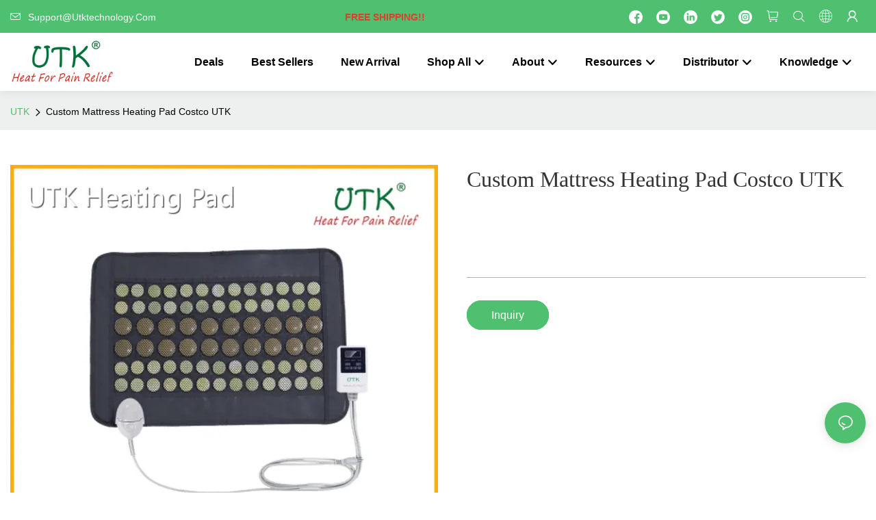

--- FILE ---
content_type: image/svg+xml
request_url: https://img.yfisher.com/1630898698907.svg
body_size: 708
content:
<?xml version="1.0" encoding="utf-8"?>
<!-- Generator: Adobe Illustrator 23.0.0, SVG Export Plug-In . SVG Version: 6.00 Build 0)  -->
<svg version="1.1" id="Layer_1" xmlns="http://www.w3.org/2000/svg" xmlns:xlink="http://www.w3.org/1999/xlink" x="0px" y="0px"
	 viewBox="0 0 64 64" style="enable-background:new 0 0 64 64;" xml:space="preserve">
<style type="text/css">
	.st0{fill:#FFFFFF;}
</style>
<g>
	<path class="st0" d="M32,0.4C14.5,0.4,0.4,14.5,0.4,32S14.5,63.6,32,63.6S63.6,49.5,63.6,32S49.5,0.4,32,0.4z M49,26.3
		c0,0.4,0,0.8,0,1.1c0,11.1-8.3,23.9-23.6,23.9c-4.7,0-9.1-1.4-12.7-3.8c4.4,0.5,8.8-0.8,12.3-3.5c-3.7,0-6.7-2.5-7.8-5.8
		c0.5,0.1,1,0.1,1.5,0.1c0.8,0,1.5-0.1,2.1-0.3c-3.8-0.8-6.7-4.2-6.7-8.3v-0.1c1.1,0.6,2.4,1,3.8,1c-2.3-1.6-3.7-4.2-3.7-7.1
		c0-1.5,0.4-3,1.1-4.3c4,5,10.2,8.4,17.1,8.8c-0.1-0.6-0.3-1.3-0.3-1.9c0-4.7,3.8-8.4,8.3-8.4c2.4,0,4.5,1,6,2.6
		c1.9-0.4,3.7-1,5.3-2c-0.6,1.9-1.9,3.7-3.7,4.7c1.6-0.3,3.3-0.6,4.8-1.4C52,23.6,50.6,25.1,49,26.3z"/>
</g>
</svg>


--- FILE ---
content_type: image/svg+xml
request_url: https://img.yfisher.com/1630898690975.svg
body_size: 641
content:
<?xml version="1.0" encoding="utf-8"?>
<!-- Generator: Adobe Illustrator 23.0.0, SVG Export Plug-In . SVG Version: 6.00 Build 0)  -->
<svg version="1.1" id="图层_1" xmlns="http://www.w3.org/2000/svg" xmlns:xlink="http://www.w3.org/1999/xlink" x="0px" y="0px"
	 viewBox="0 0 200 200" style="enable-background:new 0 0 200 200;" xml:space="preserve">
<style type="text/css">
	.st0{fill:#FFFFFF;}
</style>
<g>
	<path class="st0" d="M98.7,84.4c-0.1,0-0.1,0-0.2,0c-9.3,0-16.8,7.6-16.8,16.9c0,4.5,1.8,8.8,5,12c3.2,3.2,7.5,5,12,4.9
		c4.5,0,8.8-1.8,12-5c3.2-3.2,4.9-7.5,4.9-12c0,0,0,0,0-0.1C115.5,91.9,108,84.4,98.7,84.4z"/>
	<path class="st0" d="M144.5,85.9c0-4.4-0.2-8.8-0.8-13.2c-1.3-9.1-7.1-15.3-16.1-17c-2.2-0.4-4.5-0.8-6.8-0.8
		c-15.7-0.1-31.3-0.6-47,0.4c-10.3,0.7-17.3,7.3-18.8,17.5c-0.5,3.8-0.7,7.5-0.7,11.3c-0.1,13.2-0.3,26.4,0.3,39.6
		c0.6,12.4,7.9,20,20.1,20.9c8.2,0.6,16.4,0.2,24.5,0.5c8.5-0.2,16.9,0.2,25.4-0.5c9.3-0.7,16-5.9,18.3-14.4c0.6-2.3,1-4.6,1.1-7
		l0,0C144.9,110.7,144.6,98.3,144.5,85.9z M98.6,129.9c-15.8-0.1-28.5-12.9-28.5-28.7S83,72.7,98.8,72.8c15.8,0,28.6,12.9,28.5,28.7
		C127.2,117.2,114.4,130,98.6,129.9z M134.9,71.8c0,3.8-3.2,6.9-7,6.8c-3.7-0.1-6.7-3.1-6.8-6.8c0-3.7,3.1-6.8,7-6.8h0
		C131.9,65.1,134.9,68.1,134.9,71.8C134.9,71.8,134.9,71.8,134.9,71.8z"/>
	<path class="st0" d="M100,1.1C45.4,1.1,1.2,45.4,1.2,100c0,0,0,0,0,0c0,54.6,44.2,98.9,98.8,98.9c54.6,0,98.9-44.2,98.9-98.8
		c0,0,0,0,0,0C198.8,45.4,154.6,1.1,100,1.1z M159.3,119.9c-0.3,3.3-0.5,6.5-0.8,9.8c-1.5,14.6-11.3,25.5-25.6,28.5
		c-2.9,0.6-5.9,0.7-8.8,1.2H75.8c-2.1-0.2-4.2-0.5-6.3-0.8c-14.7-2-25.2-12.2-27.7-26.9c-0.8-4.7-0.6-9.4-1.2-14.1V83.3
		c0.6-4.1,0.3-8.2,0.7-12.3c1.3-14.5,10.7-25.6,24.8-29c3-0.7,6.1-0.9,9.2-1.3h49.3c0.9,0.1,1.8,0.3,2.7,0.3
		c16.1,0.9,27.9,11.2,30.8,27h0c0.7,3.8,0.6,7.7,1.1,11.6V119.9z"/>
</g>
</svg>
